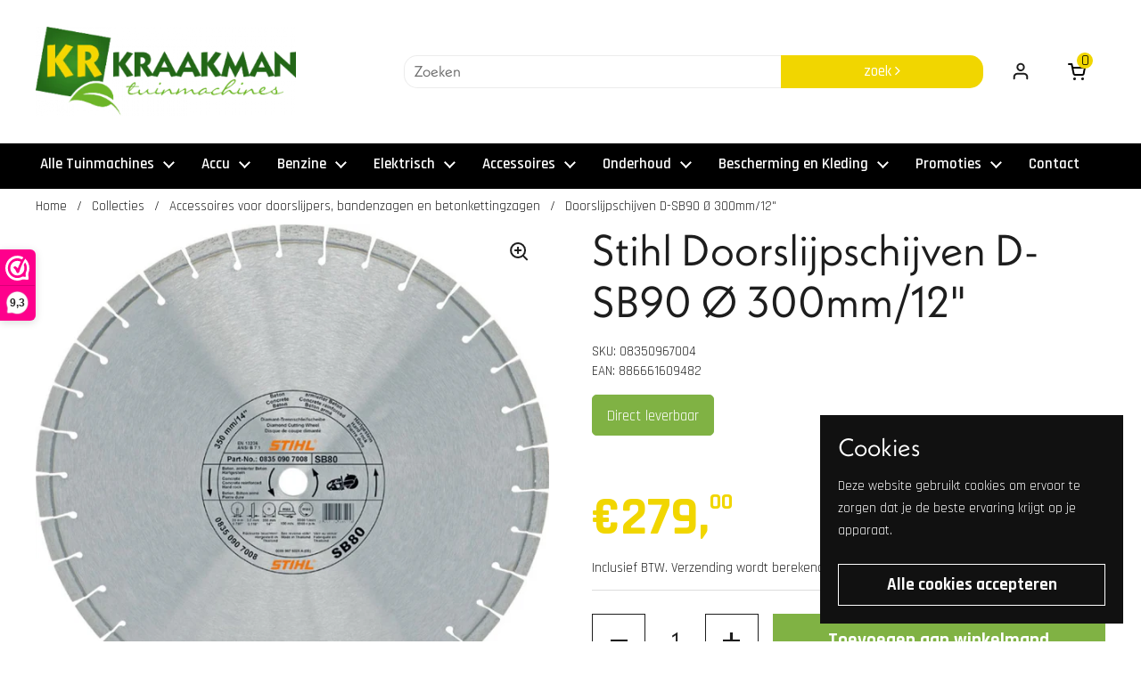

--- FILE ---
content_type: text/css
request_url: https://www.kraakmantuinmachines.com/cdn/shop/t/7/assets/component-store-selector.css?v=55644288526180528241675930987
body_size: 863
content:
.map-fallback{position:absolute;top:0;width:100%;height:100%}html[dir=rtl] .map-fallback{right:0}html[dir=ltr] .map-fallback{left:0}.store-selector{z-index:99}.store-selector>*:not(.store-selector-set){background-color:var(--color-background-main);border:var(--border-width-forms) solid var(--color-borders-main);border-radius:var(--border-radius-forms);color:var(--color-text-main);margin-bottom:1.25rem}.store-selector:not([data-main-selector]) .store-selector-item__header{cursor:pointer}.store-selector[data-main-selector] .store-selector-item__header{padding-bottom:calc(var(--gutter-regular) * .75)}.store-selector[data-main-selector] .store-selector-item__body{padding-inline-start:calc(var(--gutter-regular) + 2.25rem);-webkit-padding-start:calc(var(--gutter-regular) + 2.25rem)}.store-selector[data-main-selector] .store-selector-item__input-container{cursor:pointer;width:3.125rem;margin-inline-start:-.875rem;-webkit-margin-start:-.875rem;padding-inline-start:.875rem;-webkit-padding-start:.875rem;margin-top:-.625rem;padding-top:.625rem;padding-bottom:.625rem}.no-touchevents .store-selector[data-main-selector] .store-selector-item__input-container:hover input{border-color:var(--color-borders-forms-secondary)}.store-selector[data-single-store] .store-selector-item__input-container{display:none}.store-selector-item{transition:all .1s linear}.store-selector-item span{display:block}.store-selector-item:not(:first-child){border-top:1px solid var(--color-borders-main)}.store-selector-item__header{display:flex;flex-direction:row;flex-wrap:wrap;align-content:flex-start;justify-content:space-between;padding:var(--gutter-regular);min-height:2.5rem;cursor:default}.store-selector-item__header .js-accordion-tab-toggle.js-accordion-tab-toggle--main{cursor:pointer;width:3.75rem;height:3.75rem;display:flex;align-items:center;justify-content:center;margin:-.625rem -1.25rem 0 0;padding-top:.3125rem}.no-touchevents .store-selector-item__header .js-accordion-tab-toggle.js-accordion-tab-toggle--main:hover{transform:scale(1.15)}.store-selector-item__header .js-accordion-tab-toggle.js-accordion-tab-toggle--main:focus-visible{outline:auto 5px -webkit-focus-ring-color}.store-selector-item__header path{fill:var(--color-text-main)}.store-selector-item__header .js-accordion-tab-toggle .toggle__icon--minus{display:none}.store-selector-item--active .store-selector-item__header .js-accordion-tab-toggle .toggle__icon--minus,.store-selector-item--faux-active .store-selector-item__header .js-accordion-tab-toggle .toggle__icon--minus{display:block}.store-selector-item--active .store-selector-item__header .js-accordion-tab-toggle .toggle__icon--plus,.store-selector-item--faux-active .store-selector-item__header .js-accordion-tab-toggle .toggle__icon--plus{display:none}.store-selector-item__input{display:flex;align-items:flex-start}.store-selector-item__input input{margin-top:.3125rem;margin-inline-end:1rem!important;pointer-events:none}.store-selector-item__body{border-top:1px solid var(--color-borders-main);padding:var(--gutter-regular);display:block;word-break:break-word}@media screen and (max-width: 767px){.store-selector-item__body{padding:calc(var(--gutter-regular) * 1.5) calc(var(--gutter-regular) * 2) calc(var(--gutter-regular) * 2) calc(var(--gutter-regular) + 2.1875rem)}}.store-selector-item__content{padding:var(--gutter-regular)}.store-selector-item__address{padding-inline-end:2rem}@media screen and (max-width: 767px){.store-selector-item__address{padding-inline-end:0}}.store-selector-item [role=tabpanel]{display:none}.store-selector[data-single-store] .store-selector-item [role=tabpanel]{display:block;padding-inline-start:var(--gutter-regular);-webkit-padding-start:var(--gutter-regular)}.store-selector-item__gallery .css-slider-navigation-container{margin-bottom:0!important;display:flex!important}@media screen and (max-width: 474px){.store-selector-item__gallery .css-slider--bottom-navigation .css-slider-navigation-container .css-slider-dot-navigation{display:block!important}}.store-selector-item--active,.store-selector-item--faux-active{background-color:var(--color-third-background-main)}.store-selector-item--active .store-selector-item__header+.js-tab-panel,.store-selector-item--faux-active .store-selector-item__header+.js-tab-panel{border-top:solid 1px var(--color-borders-main)}.store-selector[data-single-store] .store-selector-item--active,.store-selector[data-single-store] .store-selector-item--faux-active{background-color:var(--color-background-main);border-radius:var(--border-radius-forms)}.no-touchevents .store-selector-item:not(.store-selector-item--active):hover{background-color:var(--color-fourth-background-main)}.store-selector-map{margin-bottom:1.25rem}.store-selector-set{position:sticky;bottom:0;z-index:100}.store-selector-set:before{content:"";position:absolute;left:calc(var(--gutter-large) * -.75);width:calc(100% + (var(--gutter-large) * 1.5));top:calc(var(--gutter-large) * -.6);height:calc(100% + (var(--gutter-large) * 1.2));background:var(--color-background-main);z-index:-1;box-shadow:1px -15px 20px 5px #0000001f}.store-selector-set .store-selector-set__change-label,.store-selector-set .store-selector-set__set-label{display:none}.store-selector-set.show-select-label .store-selector-set__set-label,.store-selector-set.show-change-label .store-selector-set__change-label{display:inline}.map{display:block}.map-object{height:60vh;width:100%;border:1px solid var(--color-borders-main)}@media screen and (max-width: 1023px){.map-object{height:50vh}}@media screen and (max-width: 767px){.map-object{height:40vh}}.map-loader{position:absolute;margin:0;width:20px;height:20px;transform:translate3d(-50%,-50%,0);top:50%;left:50%;display:block;z-index:-1}.map-loader-element{animation:rotate 2s linear infinite;height:100%;transform-origin:center center;width:100%;position:absolute;top:0;margin:auto}html[dir=rtl] .map-loader-element{right:0}html[dir=ltr] .map-loader-element{left:0}.map-loader-element circle{stroke-dasharray:150,200;stroke-dashoffset:-10;animation:dash 1.5s ease-in-out infinite;stroke-linecap:round;stroke:var(--color-text-main)}img.scaled-store-icon{transform:scale(2);filter:drop-shadow(0px 0px 10px rgba(0,0,0,.16))}.store-selector-map,store-selector{position:relative}@media screen and (min-width: 1024px){.store-selector-map,store-selector{position:sticky;top:1.25rem}}@media screen and (min-width: 1024px){#modal-store-selector .modal-content{height:80vh;max-height:50rem;display:grid;grid-template-rows:auto 1fr auto;grid-template-columns:100%}#modal-store-selector .store-selector{padding-bottom:1.25rem}}@media screen and (max-width: 1023px){#modal-store-selector .store-selector{padding-bottom:1.875rem}}
/*# sourceMappingURL=/cdn/shop/t/7/assets/component-store-selector.css.map?v=55644288526180528241675930987 */


--- FILE ---
content_type: text/javascript; charset=utf-8
request_url: https://www.kraakmantuinmachines.com/products/doorslijpschijven-d-sb90-o-300mm-12.js
body_size: 627
content:
{"id":8137771254061,"title":"Doorslijpschijven D-SB90 Ø 300mm\/12\"","handle":"doorslijpschijven-d-sb90-o-300mm-12","description":"\u003cdiv class=\"product-details__description richtexteditor\"\u003eZeer snelle, universele doorslijpschijf om dakpannen, beton, klinkers en graniet door te slijpen. Extreem robuuste en temperatuurbestendige materiaalsamenstelling. Daardoor ook geschikt om tot 10 mm dik bouwstaal door te slijpen alsook voor bergingswerken na een natuurramp.\u003c\/div\u003e\n\u003cdiv class=\"product-details__highlights\"\u003e\n\u003cli\u003e\u003cspan\u003eExtreem stevige, heel snelle universele schijven\u003c\/span\u003e\u003c\/li\u003e\n\u003cli\u003e\u003cspan\u003eHeel snelle diamanten doorslijpschijf voor harde materialen\u003c\/span\u003e\u003c\/li\u003e\n\u003cli\u003e\u003cspan\u003eVoor professionals op bouwterreinen, tijdens het opruimen en bij rampenbestrijding\u003c\/span\u003e\u003c\/li\u003e\n\u003cli\u003e\u003cspan\u003eLangere levensduur en hoog snijvermogen\u003c\/span\u003e\u003c\/li\u003e\n\u003cli\u003e\u003cspan\u003eInzetbaar voor dakpannen, beton, klinkers, graniet en bouwstaal tot 10 mm\u003c\/span\u003e\u003c\/li\u003e\n\u003cli\u003e\u003cspan\u003eExtreem stevig en temperatuurbestendig materiaal\u003c\/span\u003e\u003c\/li\u003e\n\u003c\/div\u003e","published_at":"2023-01-31T18:30:58+01:00","created_at":"2023-01-31T18:30:58+01:00","vendor":"Stihl","type":"","tags":["doorslijpschijven diamant doorslijpers \/ bandenzagen \/ betonkettingzagen"],"price":27900,"price_min":27900,"price_max":27900,"available":true,"price_varies":false,"compare_at_price":null,"compare_at_price_min":0,"compare_at_price_max":0,"compare_at_price_varies":false,"variants":[{"id":44404537721133,"title":"Default Title","option1":"Default Title","option2":null,"option3":null,"sku":"08350967004","requires_shipping":true,"taxable":true,"featured_image":null,"available":true,"name":"Doorslijpschijven D-SB90 Ø 300mm\/12\"","public_title":null,"options":["Default Title"],"price":27900,"weight":1214,"compare_at_price":null,"inventory_management":"shopify","barcode":"886661609482","quantity_rule":{"min":1,"max":null,"increment":1},"quantity_price_breaks":[],"requires_selling_plan":false,"selling_plan_allocations":[]}],"images":["\/\/cdn.shopify.com\/s\/files\/1\/0692\/3983\/2877\/products\/img_b5408b22-84cf-45cb-83f0-c315bba4bcfe.jpg?v=1678368094"],"featured_image":"\/\/cdn.shopify.com\/s\/files\/1\/0692\/3983\/2877\/products\/img_b5408b22-84cf-45cb-83f0-c315bba4bcfe.jpg?v=1678368094","options":[{"name":"Title","position":1,"values":["Default Title"]}],"url":"\/products\/doorslijpschijven-d-sb90-o-300mm-12","media":[{"alt":null,"id":33252538417453,"position":1,"preview_image":{"aspect_ratio":1.03,"height":1034,"width":1065,"src":"https:\/\/cdn.shopify.com\/s\/files\/1\/0692\/3983\/2877\/products\/img_b5408b22-84cf-45cb-83f0-c315bba4bcfe.jpg?v=1678368094"},"aspect_ratio":1.03,"height":1034,"media_type":"image","src":"https:\/\/cdn.shopify.com\/s\/files\/1\/0692\/3983\/2877\/products\/img_b5408b22-84cf-45cb-83f0-c315bba4bcfe.jpg?v=1678368094","width":1065}],"requires_selling_plan":false,"selling_plan_groups":[]}